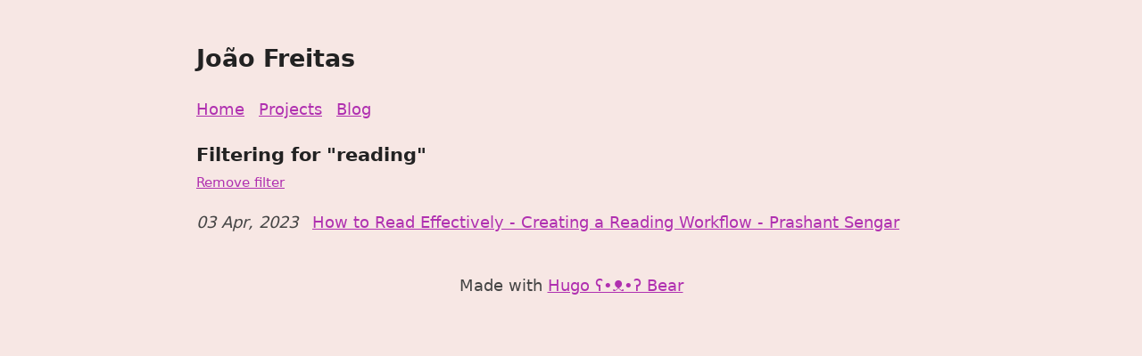

--- FILE ---
content_type: text/html; charset=utf-8
request_url: https://joaomagfreitas.link/blog/reading/
body_size: 1903
content:
<!doctype html><html lang=en-US><head><meta http-equiv=x-clacks-overhead content="GNU Terry Pratchett"><meta charset=utf-8><meta name=viewport content="width=device-width,initial-scale=1"><link rel="shortcut icon" href=https://joaomagfreitas.link/favicon-32x32.png><title>reading | João Freitas</title><meta name=title content="reading | João Freitas"><meta name=description content="Welcome to my personal internet space! I talk about Software Engineering."><meta name=keywords content="joão freitas,freitas,joão mag freitas,joão magalhães freitas,joao freitas,joao magalhaes freitas,joaomagfreitas,joao.mag.freitas,joaomagfreitas,porto,portugal,ermesinde,software,software engineering,isep,critical,critical techworks,bmw,"><meta property="og:title" content="reading"><meta property="og:description" content="Welcome to my personal internet space! I talk about Software Engineering."><meta property="og:type" content="website"><meta property="og:url" content="https://joaomagfreitas.link/blog/reading/"><meta property="og:site_name" content="João Freitas"><meta name=twitter:card content="summary"><meta name=twitter:title content="reading"><meta name=twitter:description content="Welcome to my personal internet space! I talk about Software Engineering."><meta itemprop=name content="reading"><meta itemprop=description content="Welcome to my personal internet space! I talk about Software Engineering."><meta name=referrer content="no-referrer-when-downgrade"><link rel=alternate type=application/rss+xml href=https://joaomagfreitas.link/blog/reading/index.xml title="João Freitas"><style>:root{--main-color:#444}body{font-family:system-ui,-apple-system,BlinkMacSystemFont,segoe ui,Roboto,Oxygen,Ubuntu,Cantarell,open sans,helvetica neue,sans-serif;font-size:large;margin:auto;padding:24px;max-width:840px;text-align:left;word-wrap:break-word;overflow-wrap:break-word;line-height:1.5;color:var(--main-color);background-color:#f5e0dcc1}h1,h2,h3,h4,h5,h6,strong,b{color:#222}a{color:#3273dc}.title{text-decoration:none;border:0}.title span{font-weight:400}nav a{margin-right:10px}textarea{width:100%;font-size:16px}input{font-size:16px}content{line-height:1.6}table{width:100%}img{max-width:100%}code{padding:2px 5px;background-color:#f2f2f2}pre code{color:#222;display:block;border-left:3px solid #f36d33;padding:20px;white-space:pre-wrap;font-size:14px;overflow-x:auto}div.highlight pre{background-color:initial;color:initial}div.highlight code{background-color:unset;color:unset}blockquote{border-left:1px solid #999;color:#222;padding-left:20px;font-style:italic}footer{padding:25px;text-align:center}.helptext{color:#777;font-size:small}.errorlist{color:#eba613;font-size:small}ul.blog-posts{list-style-type:none;padding:unset}ul.blog-posts li{display:flex}ul.blog-posts li span{flex:0 0 130px}ul.blog-posts li a:visited{color:#8b6fcb}ul.pagination{display:flex;flex-direction:row;justify-content:center}ul.pagination li{list-style-type:none}ul.pagination li.active{padding-inline:2%}.grid{display:grid;grid-template-areas:"x x";grid-auto-rows:1fr;gap:3ch}.card{box-shadow:0 4px 8px rgba(0,0,0,.2);transition:.3s}.card:hover{box-shadow:0 8px 16px rgba(0,0,0,.2)}.card-container{display:flex;padding:2px 16px;flex-direction:column;height:100%}.card-container-header{display:flex;flex-direction:row;justify-content:space-between}.card-container-header>a{display:flex;justify-content:center;flex-direction:column}.card{display:flex;flex-direction:column;height:100%;box-shadow:0 4px 8px rgba(0,0,0,.2);transition:.3s;border-radius:5px;border:5px}.card-links{display:flex;flex-direction:row;justify-content:end;align-content:center;gap:1ch;padding-right:2%;padding-bottom:1%}.card-img{text-align:center;object-fit:fill}.footer-links{display:flex;flex-direction:column;justify-content:start}.footer-links>p{margin-bottom:0%}.flex{display:flex}.flex-col{flex-direction:column}.flex-center{justify-content:center}.flex-start{justify-content:start}.flex-end{justify-content:end}</style><script data-goatcounter=https://stats.joaomagfreitas.link/count async src=https://stats.joaomagfreitas.link/count.js></script><style>a{color:#b030b0}</style></head><body><header><a href=/ class=title><h2>João Freitas</h2></a><nav><a href=/>Home</a>
<a href=/projects/>Projects</a>
<a href=/blog>Blog</a></nav></header><main><content><h3 style=margin-bottom:0>Filtering for "reading"</h3><small><a href=/blog>Remove filter</a></small><ul class=blog-posts><li><span><i><time datetime=2023-04-03 pubdate>03 Apr, 2023</time></i></span>
<a href=https://joaomagfreitas.link/reads/toolkit-on-creating-reading-workflow/>How to Read Effectively - Creating a Reading Workflow - Prashant Sengar</a></li></ul></content></main><footer>Made with <a href=https://github.com/freitzzz/hugo-bearblog>Hugo ʕ•ᴥ•ʔ Bear</a></footer><script defer src="https://static.cloudflareinsights.com/beacon.min.js/vcd15cbe7772f49c399c6a5babf22c1241717689176015" integrity="sha512-ZpsOmlRQV6y907TI0dKBHq9Md29nnaEIPlkf84rnaERnq6zvWvPUqr2ft8M1aS28oN72PdrCzSjY4U6VaAw1EQ==" data-cf-beacon='{"version":"2024.11.0","token":"b8a3c518ab3a440bbb5e73a26adcb26d","r":1,"server_timing":{"name":{"cfCacheStatus":true,"cfEdge":true,"cfExtPri":true,"cfL4":true,"cfOrigin":true,"cfSpeedBrain":true},"location_startswith":null}}' crossorigin="anonymous"></script>
</body></html>